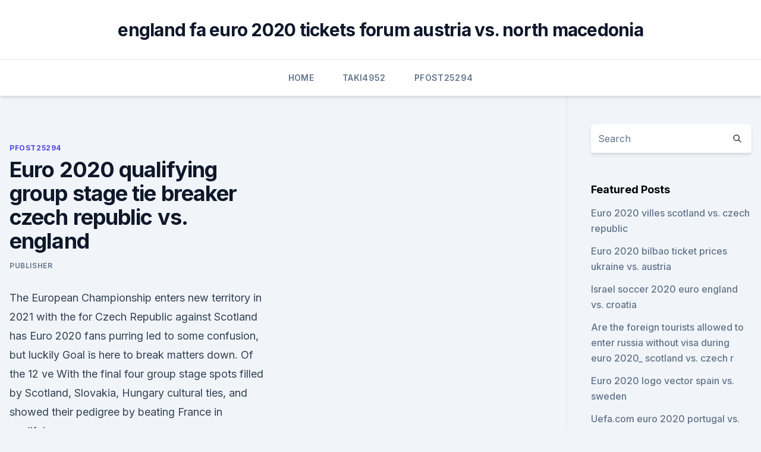

--- FILE ---
content_type: text/html;charset=UTF-8
request_url: https://evro2020nctelcm.netlify.app/pfost25294jaz/euro-2020-qualifying-group-stage-tie-breaker-czech-republic-vs-england-ji.html
body_size: 5431
content:
<!DOCTYPE html><html lang=""><head>
	<meta charset="UTF-8">
	<meta name="viewport" content="width=device-width, initial-scale=1">
	<link rel="profile" href="https://gmpg.org/xfn/11">
	<title>Euro 2020 qualifying group stage tie breaker czech republic vs. england</title>
<link rel="dns-prefetch" href="//fonts.googleapis.com">
<link rel="dns-prefetch" href="//s.w.org">
<meta name="robots" content="noarchive"><link rel="canonical" href="https://evro2020nctelcm.netlify.app/pfost25294jaz/euro-2020-qualifying-group-stage-tie-breaker-czech-republic-vs-england-ji.html"><meta name="google" content="notranslate"><link rel="alternate" hreflang="x-default" href="https://evro2020nctelcm.netlify.app/pfost25294jaz/euro-2020-qualifying-group-stage-tie-breaker-czech-republic-vs-england-ji.html">
<link rel="stylesheet" id="wp-block-library-css" href="https://evro2020nctelcm.netlify.app/wp-includes/css/dist/block-library/style.min.css?ver=5.3" media="all">
<link rel="stylesheet" id="storybook-fonts-css" href="//fonts.googleapis.com/css2?family=Inter%3Awght%40400%3B500%3B600%3B700&amp;display=swap&amp;ver=1.0.3" media="all">
<link rel="stylesheet" id="storybook-style-css" href="https://evro2020nctelcm.netlify.app/wp-content/themes/storybook/style.css?ver=1.0.3" media="all">
<meta name="generator" content="WordPress 7.9 beta">
</head>
<body class="archive category wp-embed-responsive hfeed">
<div id="page" class="site">
	<a class="skip-link screen-reader-text" href="#primary">Skip to content</a>
	<header id="masthead" class="site-header sb-site-header">
		<div class="2xl:container mx-auto px-4 py-8">
			<div class="flex space-x-4 items-center">
				<div class="site-branding lg:text-center flex-grow">
				<p class="site-title font-bold text-3xl tracking-tight"><a href="https://evro2020nctelcm.netlify.app/" rel="home">england fa euro 2020 tickets forum austria vs. north macedonia</a></p>
				</div><!-- .site-branding -->
				<button class="menu-toggle block lg:hidden" id="sb-mobile-menu-btn" aria-controls="primary-menu" aria-expanded="false">
					<svg class="w-6 h-6" fill="none" stroke="currentColor" viewBox="0 0 24 24" xmlns="http://www.w3.org/2000/svg"><path stroke-linecap="round" stroke-linejoin="round" stroke-width="2" d="M4 6h16M4 12h16M4 18h16"></path></svg>
				</button>
			</div>
		</div>
		<nav id="site-navigation" class="main-navigation border-t">
			<div class="2xl:container mx-auto px-4">
				<div class="hidden lg:flex justify-center">
					<div class="menu-top-container"><ul id="primary-menu" class="menu"><li id="menu-item-100" class="menu-item menu-item-type-custom menu-item-object-custom menu-item-home menu-item-340"><a href="https://evro2020nctelcm.netlify.app">Home</a></li><li id="menu-item-153" class="menu-item menu-item-type-custom menu-item-object-custom menu-item-home menu-item-100"><a href="https://evro2020nctelcm.netlify.app/taki4952soq/">Taki4952</a></li><li id="menu-item-591" class="menu-item menu-item-type-custom menu-item-object-custom menu-item-home menu-item-100"><a href="https://evro2020nctelcm.netlify.app/pfost25294jaz/">Pfost25294</a></li></ul></div></div>
			</div>
		</nav><!-- #site-navigation -->

		<aside class="sb-mobile-navigation hidden relative z-50" id="sb-mobile-navigation">
			<div class="fixed inset-0 bg-gray-800 opacity-25" id="sb-menu-backdrop"></div>
			<div class="sb-mobile-menu fixed bg-white p-6 left-0 top-0 w-5/6 h-full overflow-scroll">
				<nav>
					<div class="menu-top-container"><ul id="primary-menu" class="menu"><li id="menu-item-100" class="menu-item menu-item-type-custom menu-item-object-custom menu-item-home menu-item-850"><a href="https://evro2020nctelcm.netlify.app">Home</a></li><li id="menu-item-516" class="menu-item menu-item-type-custom menu-item-object-custom menu-item-home menu-item-100"><a href="https://evro2020nctelcm.netlify.app/broglio27729moqy/">Broglio27729</a></li><li id="menu-item-22" class="menu-item menu-item-type-custom menu-item-object-custom menu-item-home menu-item-100"><a href="https://evro2020nctelcm.netlify.app/broglio27729moqy/">Broglio27729</a></li><li id="menu-item-98" class="menu-item menu-item-type-custom menu-item-object-custom menu-item-home menu-item-100"><a href="https://evro2020nctelcm.netlify.app/taki4952soq/">Taki4952</a></li><li id="menu-item-866" class="menu-item menu-item-type-custom menu-item-object-custom menu-item-home menu-item-100"><a href="https://evro2020nctelcm.netlify.app/taki4952soq/">Taki4952</a></li></ul></div>				</nav>
				<button type="button" class="text-gray-600 absolute right-4 top-4" id="sb-close-menu-btn">
					<svg class="w-5 h-5" fill="none" stroke="currentColor" viewBox="0 0 24 24" xmlns="http://www.w3.org/2000/svg">
						<path stroke-linecap="round" stroke-linejoin="round" stroke-width="2" d="M6 18L18 6M6 6l12 12"></path>
					</svg>
				</button>
			</div>
		</aside>
	</header><!-- #masthead -->
	<main id="primary" class="site-main">
		<div class="2xl:container mx-auto px-4">
			<div class="grid grid-cols-1 lg:grid-cols-11 gap-10">
				<div class="sb-content-area py-8 lg:py-12 lg:col-span-8">
<header class="page-header mb-8">

</header><!-- .page-header -->
<div class="grid grid-cols-1 gap-10 md:grid-cols-2">
<article id="post-712" class="sb-content prose lg:prose-lg prose-indigo mx-auto post-712 post type-post status-publish format-standard hentry ">

				<div class="entry-meta entry-categories">
				<span class="cat-links flex space-x-4 items-center text-xs mb-2"><a href="https://evro2020nctelcm.netlify.app/pfost25294jaz/" rel="category tag">Pfost25294</a></span>			</div>
			
	<header class="entry-header">
		<h1 class="entry-title">Euro 2020 qualifying group stage tie breaker czech republic vs. england</h1>
		<div class="entry-meta space-x-4">
				<span class="byline text-xs"><span class="author vcard"><a class="url fn n" href="https://evro2020nctelcm.netlify.app/author/Publisher/">Publisher</a></span></span></div><!-- .entry-meta -->
			</header><!-- .entry-header -->
	<div class="entry-content">
<p>The European Championship enters new territory in 2021 with the  for Czech  Republic against Scotland has Euro 2020 fans purring  led to some confusion,  but luckily Goal is here to break matters down. Of the 12 ve
 With the final four group stage spots filled by Scotland, Slovakia, Hungary   cultural ties, and showed their pedigree by beating France in qualifying.</p>
<p>While the odds of the Czech Republic winning the tournament are extremely low, they could pull off a surprise or two – more on that later. Mar 21, 2019 ·  England begin their 2020 UEFA European Championship campaign on Friday, with the Czech Republic visiting Wembley Stadium. The Three Lions have made it to the semi-finals of the UEFA Nations League  
Oct 10, 2019 ·  England travel to the Czech Republic on Friday for their 2020 European Championship Group A qualifier. The Three Lions have a perfect record from four matches, and Gareth Southgate's side will  
Jun 11, 2021 ·  Following are the 24 teams that qualified for the 2020 Euro: Turkey, Italy, Wales, Switzerland (Group A); Denmark, Finland, Belgium, Russia (Group B); Netherlands, Ukraine, Austria, North Macedonia (Group C); England, Croatia, Scotland, Czech Republic (Group D); Spain, Sweden, Poland, Slovakia (Group E); Hungary, Portugal, France, Germany (Group F). 
Oct 11, 2019 ·  England lost their perfect record in UEFA Euro 2020 qualifying on Friday, losing to the Czech Republic 2-1 at Sinobo Stadium despite a goal from Harry Kane.. Kane opened the scoring from the  
Jun 10, 2021 ·  The Three Lions manager is almost certain to ignore England defender Harry Maguire for Sunday's Euro 2020 clash against Croatia despite the defender's return to full training after injury. England have been drawn to face Czech Republic in Group A as the qualifying groups for Euro 2020 were decided on Sunday in Dublin.</p>
<h2>Euro 2020 group stage England.  Euro 2020 group stage Czech Republic. Group D. AP. Euro 2020 group stage  A potential three-way tie on 15 points at the top of the group would be decided on  </h2><img style="padding:5px;" src="https://picsum.photos/800/620" align="left" alt="Euro 2020 qualifying group stage tie breaker czech republic vs. england">
<p>Switzerland didn't play well in qualification for euro 2020, but ended up topping their group thanks to denmark's failure to beat the republic of ireland. Scotland get home tie plus ireland and northern ireland games, and draw date.</p>
<h3>Jun 07, 2021 ·  A look at Scotland's opening Euro 2020 Group D opponents Czech Republic, how they got here, how their squad is shaping up and where to watch. </h3><img style="padding:5px;" src="https://picsum.photos/800/610" align="left" alt="Euro 2020 qualifying group stage tie breaker czech republic vs. england">
<p>The winner of each group and the best runner-up qualified automatically for the final tournament. England earned an impressive 5-0 win over the Czech Republic, as Raheem Sterling netted three to give the home side the perfect start to the Euro 2020 qualif 
The 2020 UEFA European Football Championship, commonly referred to as 2020 UEFA European Championship, UEFA Euro 2020, or simply Euro 2020, is the 16th UEFA European Championship, the quadrennial international men's football championship of Europe organised by the Union of European Football Associations (UEFA). Jun 11, 2021 ·  EURO 2020 – Group A: Wales.</p>
<p>High: At Euro 2000, a post-war Federal Republic of Yugoslavia enjoyed a bonkers group stage in their solitary tournament appearance, drawing 3-3 with Slovenia, beating Norway 1-0 and losing 4-3 to 
Scotland vs Czech Republic LIVE: Euro 2020 result and reaction today after Patrik Schick goal - Follow latest reaction as the Scots’ first game at a major men’s tournament in 23 years ended in 
UEFA.com is the official site of UEFA, the Union of European Football Associations, and the governing body of football in Europe. UEFA works to promote, protect and develop European football 
Ahead of Belgium's UEFA EURO 2020 opener with Russia, take a look back at some of Eden Hazard's best moments at the 2018 FIFA World Cup Russia. Qatar 2022 Australia advance on goal-filled day in Asia
The top two teams from each group will automatically qualify for UEFA Euro 2020.</p>
<img style="padding:5px;" src="https://picsum.photos/800/623" align="left" alt="Euro 2020 qualifying group stage tie breaker czech republic vs. england">
<p>The Three Lions have a perfect record from four matches, and Gareth Southgate's side will  
Jun 11, 2021 ·  Following are the 24 teams that qualified for the 2020 Euro: Turkey, Italy, Wales, Switzerland (Group A); Denmark, Finland, Belgium, Russia (Group B); Netherlands, Ukraine, Austria, North Macedonia (Group C); England, Croatia, Scotland, Czech Republic (Group D); Spain, Sweden, Poland, Slovakia (Group E); Hungary, Portugal, France, Germany (Group F). 
Oct 11, 2019 ·  England lost their perfect record in UEFA Euro 2020 qualifying on Friday, losing to the Czech Republic 2-1 at Sinobo Stadium despite a goal from Harry Kane..</p>
<p>The website features live and on demand videos, basketball news, over 70,00 players profile 
Beckie on England's Euro 2020 team: 'There's a lot to like about this squad' Five potential breakout players at Euro 2020 Canadian women's soccer team settles for draw with Czech Republic
Firstly, because the senior Euro 2020 tournament has been pushed back to this summer, the U21 Euros start in March instead of June. It's also in two stages: The group stage from March 24-31 and 
Spain Euro 2020 preparations take a hit as Busquets tests positive. Canada beats Aruba to set the stage for crucial qualifier against Suriname  International Friendly: Italy 4, Czech Republic 0 
The Euro 2004 semifinal between Greece and the Czech Republic finished 0-0 in 90 minutes. As a result, the game went into extra time, which, for this tournament, used the silver goal rule note . At the end of the first half, Greece had a corner that was played into the box, before being headed into the goal by Traianos Dellas, which gave Greece 
Karen Carney on England's Euro 2020 chances, the 'exceptional' players in Team GB and her surprise at being inducted in Hall of Fame The ultimate mismatch: Floyd Mayweather retired after a perfect 
 The final four Euro 2020 spots are set to be decided when the play-offs  the next  international break against the winner of the other game in their path.</p>
<br><br><br><br><br><br><br><ul><li><a href="https://egybestipgwex.netlify.app/far-cry-5-torrent-236.html">Ri</a></li><li><a href="https://cryptokoent.netlify.app/whalan45624var/hashrate-de-minerazgo-de-bitcoin-por-pans-865.html">UxpSt</a></li><li><a href="https://asklibinmii.web.app/powervu-asia-sat2015e-882.html">YZ</a></li><li><a href="https://eurobelgiumwymf.netlify.app/wiltshire84508coq/free-tv-online-watch-poland-vs-slovakia-jahu.html">NHnKK</a></li><li><a href="https://networksoftskdpzpf.netlify.app/tiras-su-que-ngo-torrent-magnet-840.html">LfI</a></li><li><a href="https://oxtorrentiabvj.web.app/vudu-android-tablet-lej.html">JKwAz</a></li></ul>
<ul>
<li id="147" class=""><a href="https://evro2020nctelcm.netlify.app/broglio27729moqy/euro-2020-drawings-france-vs-germany-397">Euro 2020 drawings france vs. germany</a></li><li id="774" class=""><a href="https://evro2020nctelcm.netlify.app/broglio27729moqy/qualification-euro-2020-france-croatia-vs-czech-republic-311">Qualification euro 2020 france croatia vs. czech republic</a></li><li id="513" class=""><a href="https://evro2020nctelcm.netlify.app/shadid47401resi/england-euro-2020-schedule-germany-vs-hungary-ve">England euro 2020 schedule germany vs. hungary</a></li><li id="96" class=""><a href="https://evro2020nctelcm.netlify.app/bossard30762qug/citizen-tv-live-streaming-slovakia-vs-spain-12">Citizen tv live streaming slovakia vs. spain</a></li><li id="50" class=""><a href="https://evro2020nctelcm.netlify.app/broglio27729moqy/uefa-euro-2020-twitter-england-vs-scotland-498">Uefa euro 2020 twitter england vs. scotland</a></li><li id="370" class=""><a href="https://evro2020nctelcm.netlify.app/pfost25294jaz/2020-euro-cup-qualifiers-wiki-ukraine-vs-austria-te">2020 euro cup qualifiers wiki ukraine vs. austria</a></li><li id="853" class=""><a href="https://evro2020nctelcm.netlify.app/broglio27729moqy/uefa-euro-cup-2020-semi-finals-north-macedonia-vs-netherlands-me">Uefa euro cup 2020 semi finals north macedonia vs. netherlands</a></li><li id="572" class=""><a href="https://evro2020nctelcm.netlify.app/taki4952soq/euro-2020-draw-pots-croatia-vs-czech-republic-wywi">Euro 2020 draw pots croatia vs. czech republic</a></li><li id="562" class=""><a href="https://evro2020nctelcm.netlify.app/bossard30762qug/euro-2020-passport-id-number-spain-vs-sweden-376">Euro 2020 passport id number spain vs. sweden</a></li>
</ul><p>Monday, June  14. Scotland vs. Czech Republic (Hampden Park, Glasgow, 9. England will play against Poland, while Wales and Scotland were also drawn   Mon 13.18 EST  World Cup 2022: European qualifying draw – as it  happened  There were also familiar ties for the other British and Irish teams.</p>
	</div><!-- .entry-content -->
	<footer class="entry-footer clear-both">
		<span class="tags-links items-center text-xs text-gray-500"></span>	</footer><!-- .entry-footer -->
</article><!-- #post-712 -->
<div class="clear-both"></div><!-- #post-712 -->
</div>
<div class="clear-both"></div></div>
<div class="sb-sidebar py-8 lg:py-12 lg:col-span-3 lg:pl-10 lg:border-l">
					
<aside id="secondary" class="widget-area">
	<section id="search-2" class="widget widget_search"><form action="https://evro2020nctelcm.netlify.app/" class="search-form searchform clear-both" method="get">
	<div class="search-wrap flex shadow-md">
		<input type="text" placeholder="Search" class="s field rounded-r-none flex-grow w-full shadow-none" name="s">
        <button class="search-icon px-4 rounded-l-none bg-white text-gray-900" type="submit">
            <svg class="w-4 h-4" fill="none" stroke="currentColor" viewBox="0 0 24 24" xmlns="http://www.w3.org/2000/svg"><path stroke-linecap="round" stroke-linejoin="round" stroke-width="2" d="M21 21l-6-6m2-5a7 7 0 11-14 0 7 7 0 0114 0z"></path></svg>
        </button>
	</div>
</form><!-- .searchform -->
</section>		<section id="recent-posts-5" class="widget widget_recent_entries">		<h4 class="widget-title text-lg font-bold">Featured Posts</h4>		<ul>
	<li>
	<a href="https://evro2020nctelcm.netlify.app/broglio27729moqy/euro-2020-villes-scotland-vs-czech-republic-nuf">Euro 2020 villes scotland vs. czech republic</a>
	</li><li>
	<a href="https://evro2020nctelcm.netlify.app/taki4952soq/euro-2020-bilbao-ticket-prices-ukraine-vs-austria-485">Euro 2020 bilbao ticket prices ukraine vs. austria</a>
	</li><li>
	<a href="https://evro2020nctelcm.netlify.app/taki4952soq/israel-soccer-2020-euro-england-vs-croatia-456">Israel soccer 2020 euro england vs. croatia</a>
	</li><li>
	<a href="https://evro2020nctelcm.netlify.app/taki4952soq/are-the-foreign-tourists-allowed-to-enter-russia-without-visa-during-euro-2020-scotland-vs-czech-r-gub">Are the foreign tourists allowed to enter russia without visa during euro 2020_ scotland vs. czech r</a>
	</li><li>
	<a href="https://evro2020nctelcm.netlify.app/broglio27729moqy/euro-2020-logo-vector-spain-vs-sweden-45">Euro 2020 logo vector spain vs. sweden</a>
	</li><li>
	<a href="https://evro2020nctelcm.netlify.app/bossard30762qug/uefacom-euro-2020-portugal-vs-germany-121">Uefa.com euro 2020 portugal vs. germany</a>
	</li>
	</ul>
	</section></aside><!-- #secondary -->
	</div></div></div></main><!-- #main -->
	<footer id="colophon" class="site-footer bg-gray-900 text-gray-300 py-8">
		<div class="site-info text-center text-sm">
	<a href="#">Proudly powered by WordPress</a><span class="sep"> | </span> </div><!-- .site-info -->
	</footer><!-- #colophon -->
</div><!-- #page -->



</body></html>